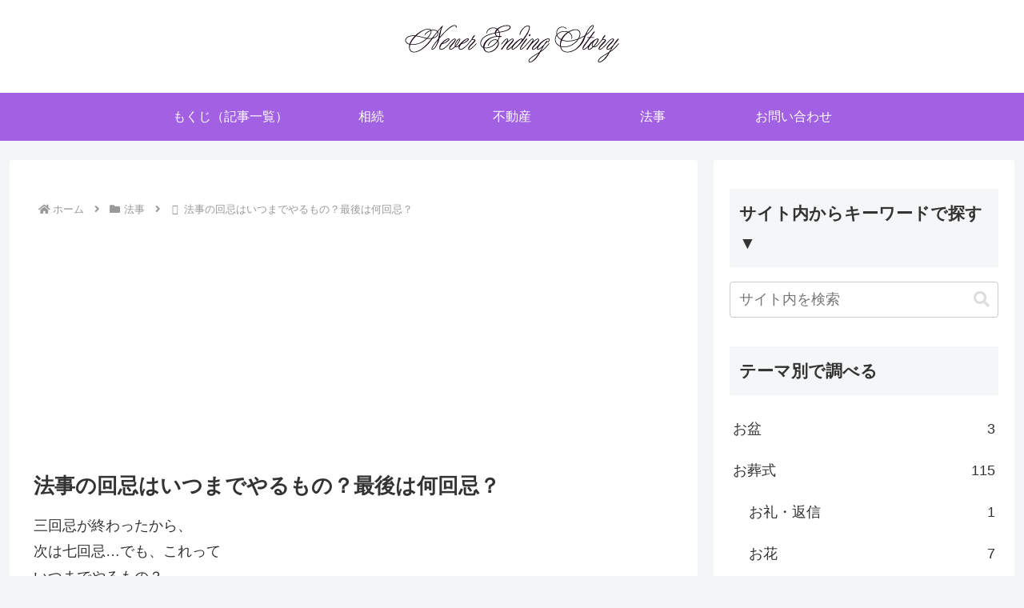

--- FILE ---
content_type: text/html; charset=utf-8
request_url: https://www.google.com/recaptcha/api2/aframe
body_size: 268
content:
<!DOCTYPE HTML><html><head><meta http-equiv="content-type" content="text/html; charset=UTF-8"></head><body><script nonce="ZEsY-_q_vj79UX3bIsvZaQ">/** Anti-fraud and anti-abuse applications only. See google.com/recaptcha */ try{var clients={'sodar':'https://pagead2.googlesyndication.com/pagead/sodar?'};window.addEventListener("message",function(a){try{if(a.source===window.parent){var b=JSON.parse(a.data);var c=clients[b['id']];if(c){var d=document.createElement('img');d.src=c+b['params']+'&rc='+(localStorage.getItem("rc::a")?sessionStorage.getItem("rc::b"):"");window.document.body.appendChild(d);sessionStorage.setItem("rc::e",parseInt(sessionStorage.getItem("rc::e")||0)+1);localStorage.setItem("rc::h",'1768626565836');}}}catch(b){}});window.parent.postMessage("_grecaptcha_ready", "*");}catch(b){}</script></body></html>

--- FILE ---
content_type: text/css
request_url: https://neverendingstory.jp/wp-content/plugins/bottom-menu-manager/css/front.css?ver=6.9&fver=20200210121920
body_size: 815
content:

/*.w-98{*/
    /*width: 98%;*/
/*}*/
/*.w-48{*/
    /*width: 48%;*/

/*}*/
/*.w-33{*/
    /*width: 33%;*/
/*}*/

.flex_1{
    flex: 1;
    width: 100%;
}

.bottom_menu_wraper{
    display: none;
    position: fixed;
    left: 0;
    bottom: 0;

    width: 100%;
    z-index: 9999;
}

@media screen and (min-width: 769px){
    .bottom_menu_wraper{
        display: none !important;
    }
}

ul.bottom_menu  {
    margin: 0 !important;
    padding: 0 !important;
    display: flex;
    justify-content: center

}
ul.bottom_menu li{
    list-style: none;
    display: flex;
    position: relative;
}
ul.bottom_menu div{
   background: linear-gradient(to bottom, #fbc846, #FBC02D);
    border-color: #FBC02D;
    border-right: 1px solid;
    font-size: 13px;
    line-height: 1.4;
    font-weight: bold;
    color: #fff;
    width: 100%;
    display: flex;
    padding: 10px 0 5px;
    justify-content: center;
    align-content: center;
    flex-direction: column;
    text-align: center;    position: relative;
    overflow: hidden;
    text-decoration: none;
    border-right: 1px solid white;
}

ul.bottom_menu li a {
    font-size: 0;
    position: absolute;
    top: 0;
    left: 0;
    width: 100%;
    height: 100%;
}


/* ボトムメニュー サイズ小 */
ul.bottom_menu.size_1 li div {
    font-size: 10px;
    padding: 8px 0 5px;
}

/* ボトムメニュー サイズ大 */
ul.bottom_menu.size_3 li div {
    font-size: 15px;
    padding: 11px 0 7px;
}

.bottom_menu_wraper .bottom_menu_btn_img {
    position: relative;
    display: none;
    text-align: center;
    line-height: 0;
    max-width: 330px;
    margin: 0 auto;
}

.bottom_menu_wraper .bottom_menu_btn_img .close {
    position: absolute;
    right: -6px;
    top: -8px;
    width: 22px;
    opacity: .8;
}

@media screen and (min-width: 544px) { 
.bottom_menu_wraper .bottom_menu_btn_img {
    max-width: 440px;
    margin: 0 auto 3px;
}

.bottom_menu_wraper .bottom_menu_btn_img .close {
    right: -10px;
    top: -8px;
    width: 28px;
}
}

ul.bottom_menu div:before{
display: block;
    text-align: center;
    font-family: 'Font Awesome 5 Free', "Font Awesome 5 Brands","Font Awesome 5 Solid","Font Awesome 5 Regular";
    font-weight: bold;
}

@-webkit-keyframes reflection {
    0% { -webkit-transform: scale(0) rotate(45deg); opacity: 0; }
    80% { -webkit-transform: scale(0) rotate(45deg); opacity: 0.5; }
    81% { -webkit-transform: scale(4) rotate(45deg); opacity: 1; }
    100% { -webkit-transform: scale(50) rotate(45deg); opacity: 0; }
}

